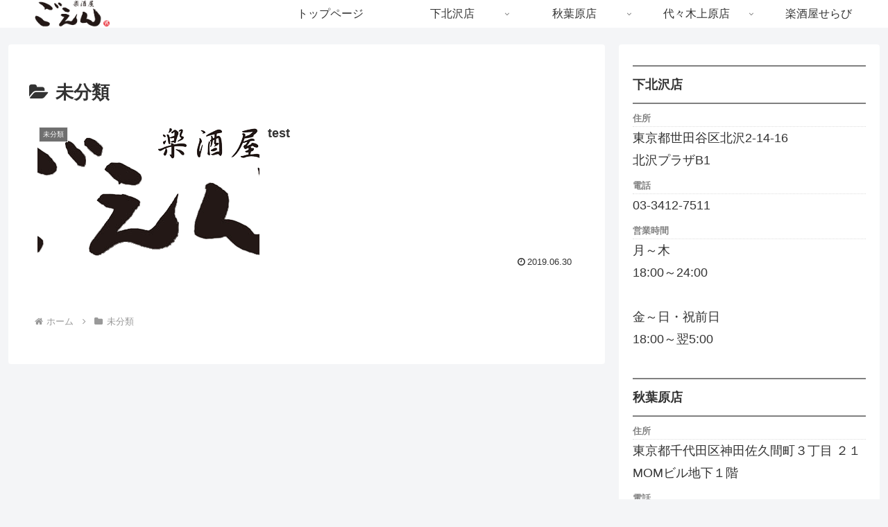

--- FILE ---
content_type: text/css
request_url: http://countnine.jp/wordpress/wp-content/themes/cocoon-child-master/style.css?ver=6.8.3&fver=20250510080932
body_size: 1126
content:
@charset "UTF-8";

/*!
Theme Name: Cocoon Child
Template:   cocoon-master
Version:    1.1.0
*/

/************************************
** 子テーマ用のスタイルを書く
************************************/
/*必要ならばここにコードを書く*/
.small{font-size:0.75em}
.right{text-align:right;display:block;}
.shops li{list-style:none;}
.shops ul{padding-left:0!important;}
.page .article-header{display:none;}
.page .footer-meta{display:none;}
.page .breadcrumb{display:none;}
.page .date-tags{display:none;}
.page .entry-tags{display: none;}
.menu-drawer li.menu-item-home{border-top:1px dotted #ddd;margin:20px 0}
.menu-drawer li.menu-item-has-children{border-top:1px dotted #ddd;}
.menu-drawer li.menu-item-has-children ul{margin:0 0 20px}
.shop-intro{
    text-align:center;
    background-color: #292f33;
    color:#fff;
    padding:20px 10px;
    font-size:0.7em;
    margin-bottom:30px!important;
    }
.goen{line-height:0.9;margin-top:20px;display:block;text-align:center;font-size:0.75em;}
.top-shop-name{text-align:center;display: block;font-weight:bold;}

.clearfix:after {
	visibility: hidden;
	display: block;
	content: " ";
	clear: both;
	height: 0;
}
.shops .shop-name{position:relative;}
.shops .shop-name span{padding:0.5em 0;position:absolute;bottom:9px;left:0;background-color: rgba( 255, 255, 255, 0.7 );width:100%;}
.shops li{width: 32%;display:block;float:left;text-align:center;margin-bottom: 10px!important;}
.article ul li{margin:0;}
.shops li a{text-decoration:none;font-weight:bold;color:#302208;}
.shops li:nth-child(2){margin:0 2%}
.insta-in{float: left;width:33%;}
.insta-shop{display:block;text-align:center;font-size:0.75em;}

.shop-info{margin-bottom:40px;}
.shop-info h4{padding:10px 0;border-top:2px solid grey;border-bottom:2px solid grey;margin-top:10px;}
.shop-info .title{font-weight:bold;font-size:0.7em;color:gray;display:block;border-bottom:1px dotted #ddd;;margin-top:10px;}
.top-img img{width:100%;}
.shop-btn{width: 85%; display:block;margin:0 auto;}
.td2 iframe{border:1px solid #ddd!important}

/************************************
** レスポンシブデザイン用のメディアクエリ
************************************/
/*1240px以下*/
@media screen and (max-width: 1240px){
  /*必要ならばここにコードを書く*/
}

/*1023px以下*/
@media screen and (max-width: 1023px){
  /*必要ならばここにコードを書く*/
 .top-img{margin:-50px -5px 0 -5px;}
 main.main{padding: 16px 5px;}
 html.pum-open.pum-open-overlay.pum-open-scrollable body>[aria-hidden]{padding:0!important}


/*834px以下*/
@media screen and (max-width: 834px){
  /*必要ならばここにコードを書く*/

 .shops .shop-name span{font-size:10px;}
 .shop-intro{margin:-5px;}
}

/*480px以下*/
@media screen and (max-width: 480px){
  /*必要ならばここにコードを書く*/
}
